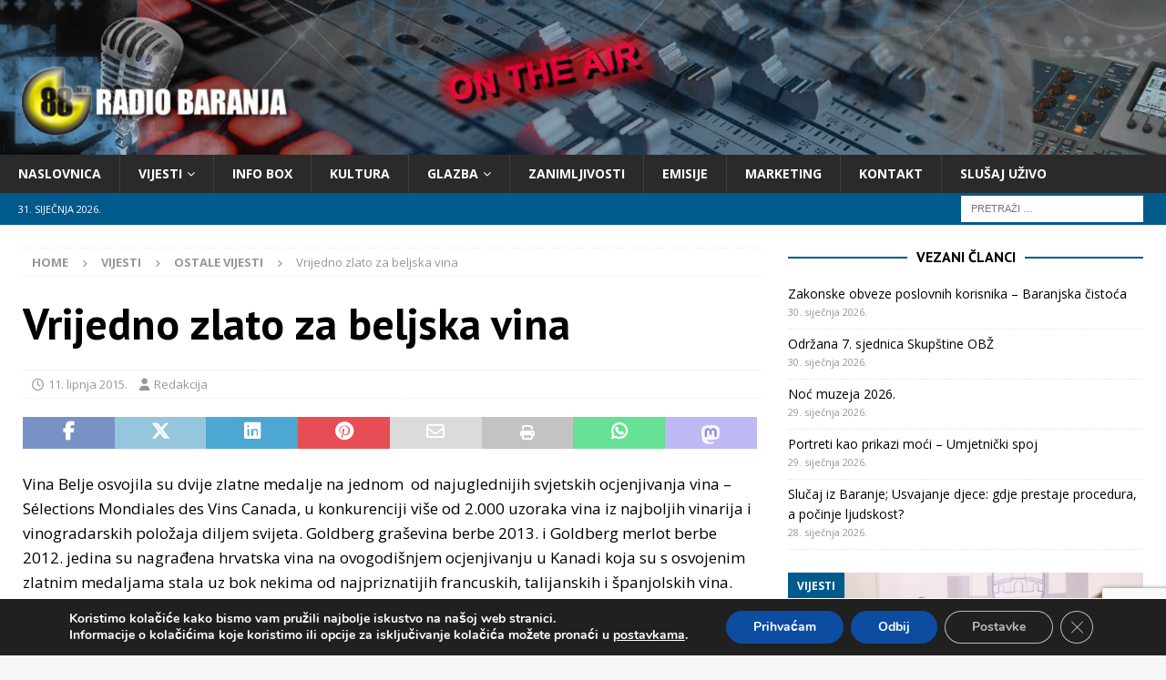

--- FILE ---
content_type: text/html; charset=utf-8
request_url: https://www.google.com/recaptcha/api2/anchor?ar=1&k=6LcTPFwaAAAAAFg__w6kOmgz-cRFQ7Dk9TeYDTcx&co=aHR0cHM6Ly93d3cucmFkaW8tYmFyYW5qYS5ocjo0NDM.&hl=en&v=N67nZn4AqZkNcbeMu4prBgzg&size=invisible&anchor-ms=20000&execute-ms=30000&cb=8399f1gkcvav
body_size: 48716
content:
<!DOCTYPE HTML><html dir="ltr" lang="en"><head><meta http-equiv="Content-Type" content="text/html; charset=UTF-8">
<meta http-equiv="X-UA-Compatible" content="IE=edge">
<title>reCAPTCHA</title>
<style type="text/css">
/* cyrillic-ext */
@font-face {
  font-family: 'Roboto';
  font-style: normal;
  font-weight: 400;
  font-stretch: 100%;
  src: url(//fonts.gstatic.com/s/roboto/v48/KFO7CnqEu92Fr1ME7kSn66aGLdTylUAMa3GUBHMdazTgWw.woff2) format('woff2');
  unicode-range: U+0460-052F, U+1C80-1C8A, U+20B4, U+2DE0-2DFF, U+A640-A69F, U+FE2E-FE2F;
}
/* cyrillic */
@font-face {
  font-family: 'Roboto';
  font-style: normal;
  font-weight: 400;
  font-stretch: 100%;
  src: url(//fonts.gstatic.com/s/roboto/v48/KFO7CnqEu92Fr1ME7kSn66aGLdTylUAMa3iUBHMdazTgWw.woff2) format('woff2');
  unicode-range: U+0301, U+0400-045F, U+0490-0491, U+04B0-04B1, U+2116;
}
/* greek-ext */
@font-face {
  font-family: 'Roboto';
  font-style: normal;
  font-weight: 400;
  font-stretch: 100%;
  src: url(//fonts.gstatic.com/s/roboto/v48/KFO7CnqEu92Fr1ME7kSn66aGLdTylUAMa3CUBHMdazTgWw.woff2) format('woff2');
  unicode-range: U+1F00-1FFF;
}
/* greek */
@font-face {
  font-family: 'Roboto';
  font-style: normal;
  font-weight: 400;
  font-stretch: 100%;
  src: url(//fonts.gstatic.com/s/roboto/v48/KFO7CnqEu92Fr1ME7kSn66aGLdTylUAMa3-UBHMdazTgWw.woff2) format('woff2');
  unicode-range: U+0370-0377, U+037A-037F, U+0384-038A, U+038C, U+038E-03A1, U+03A3-03FF;
}
/* math */
@font-face {
  font-family: 'Roboto';
  font-style: normal;
  font-weight: 400;
  font-stretch: 100%;
  src: url(//fonts.gstatic.com/s/roboto/v48/KFO7CnqEu92Fr1ME7kSn66aGLdTylUAMawCUBHMdazTgWw.woff2) format('woff2');
  unicode-range: U+0302-0303, U+0305, U+0307-0308, U+0310, U+0312, U+0315, U+031A, U+0326-0327, U+032C, U+032F-0330, U+0332-0333, U+0338, U+033A, U+0346, U+034D, U+0391-03A1, U+03A3-03A9, U+03B1-03C9, U+03D1, U+03D5-03D6, U+03F0-03F1, U+03F4-03F5, U+2016-2017, U+2034-2038, U+203C, U+2040, U+2043, U+2047, U+2050, U+2057, U+205F, U+2070-2071, U+2074-208E, U+2090-209C, U+20D0-20DC, U+20E1, U+20E5-20EF, U+2100-2112, U+2114-2115, U+2117-2121, U+2123-214F, U+2190, U+2192, U+2194-21AE, U+21B0-21E5, U+21F1-21F2, U+21F4-2211, U+2213-2214, U+2216-22FF, U+2308-230B, U+2310, U+2319, U+231C-2321, U+2336-237A, U+237C, U+2395, U+239B-23B7, U+23D0, U+23DC-23E1, U+2474-2475, U+25AF, U+25B3, U+25B7, U+25BD, U+25C1, U+25CA, U+25CC, U+25FB, U+266D-266F, U+27C0-27FF, U+2900-2AFF, U+2B0E-2B11, U+2B30-2B4C, U+2BFE, U+3030, U+FF5B, U+FF5D, U+1D400-1D7FF, U+1EE00-1EEFF;
}
/* symbols */
@font-face {
  font-family: 'Roboto';
  font-style: normal;
  font-weight: 400;
  font-stretch: 100%;
  src: url(//fonts.gstatic.com/s/roboto/v48/KFO7CnqEu92Fr1ME7kSn66aGLdTylUAMaxKUBHMdazTgWw.woff2) format('woff2');
  unicode-range: U+0001-000C, U+000E-001F, U+007F-009F, U+20DD-20E0, U+20E2-20E4, U+2150-218F, U+2190, U+2192, U+2194-2199, U+21AF, U+21E6-21F0, U+21F3, U+2218-2219, U+2299, U+22C4-22C6, U+2300-243F, U+2440-244A, U+2460-24FF, U+25A0-27BF, U+2800-28FF, U+2921-2922, U+2981, U+29BF, U+29EB, U+2B00-2BFF, U+4DC0-4DFF, U+FFF9-FFFB, U+10140-1018E, U+10190-1019C, U+101A0, U+101D0-101FD, U+102E0-102FB, U+10E60-10E7E, U+1D2C0-1D2D3, U+1D2E0-1D37F, U+1F000-1F0FF, U+1F100-1F1AD, U+1F1E6-1F1FF, U+1F30D-1F30F, U+1F315, U+1F31C, U+1F31E, U+1F320-1F32C, U+1F336, U+1F378, U+1F37D, U+1F382, U+1F393-1F39F, U+1F3A7-1F3A8, U+1F3AC-1F3AF, U+1F3C2, U+1F3C4-1F3C6, U+1F3CA-1F3CE, U+1F3D4-1F3E0, U+1F3ED, U+1F3F1-1F3F3, U+1F3F5-1F3F7, U+1F408, U+1F415, U+1F41F, U+1F426, U+1F43F, U+1F441-1F442, U+1F444, U+1F446-1F449, U+1F44C-1F44E, U+1F453, U+1F46A, U+1F47D, U+1F4A3, U+1F4B0, U+1F4B3, U+1F4B9, U+1F4BB, U+1F4BF, U+1F4C8-1F4CB, U+1F4D6, U+1F4DA, U+1F4DF, U+1F4E3-1F4E6, U+1F4EA-1F4ED, U+1F4F7, U+1F4F9-1F4FB, U+1F4FD-1F4FE, U+1F503, U+1F507-1F50B, U+1F50D, U+1F512-1F513, U+1F53E-1F54A, U+1F54F-1F5FA, U+1F610, U+1F650-1F67F, U+1F687, U+1F68D, U+1F691, U+1F694, U+1F698, U+1F6AD, U+1F6B2, U+1F6B9-1F6BA, U+1F6BC, U+1F6C6-1F6CF, U+1F6D3-1F6D7, U+1F6E0-1F6EA, U+1F6F0-1F6F3, U+1F6F7-1F6FC, U+1F700-1F7FF, U+1F800-1F80B, U+1F810-1F847, U+1F850-1F859, U+1F860-1F887, U+1F890-1F8AD, U+1F8B0-1F8BB, U+1F8C0-1F8C1, U+1F900-1F90B, U+1F93B, U+1F946, U+1F984, U+1F996, U+1F9E9, U+1FA00-1FA6F, U+1FA70-1FA7C, U+1FA80-1FA89, U+1FA8F-1FAC6, U+1FACE-1FADC, U+1FADF-1FAE9, U+1FAF0-1FAF8, U+1FB00-1FBFF;
}
/* vietnamese */
@font-face {
  font-family: 'Roboto';
  font-style: normal;
  font-weight: 400;
  font-stretch: 100%;
  src: url(//fonts.gstatic.com/s/roboto/v48/KFO7CnqEu92Fr1ME7kSn66aGLdTylUAMa3OUBHMdazTgWw.woff2) format('woff2');
  unicode-range: U+0102-0103, U+0110-0111, U+0128-0129, U+0168-0169, U+01A0-01A1, U+01AF-01B0, U+0300-0301, U+0303-0304, U+0308-0309, U+0323, U+0329, U+1EA0-1EF9, U+20AB;
}
/* latin-ext */
@font-face {
  font-family: 'Roboto';
  font-style: normal;
  font-weight: 400;
  font-stretch: 100%;
  src: url(//fonts.gstatic.com/s/roboto/v48/KFO7CnqEu92Fr1ME7kSn66aGLdTylUAMa3KUBHMdazTgWw.woff2) format('woff2');
  unicode-range: U+0100-02BA, U+02BD-02C5, U+02C7-02CC, U+02CE-02D7, U+02DD-02FF, U+0304, U+0308, U+0329, U+1D00-1DBF, U+1E00-1E9F, U+1EF2-1EFF, U+2020, U+20A0-20AB, U+20AD-20C0, U+2113, U+2C60-2C7F, U+A720-A7FF;
}
/* latin */
@font-face {
  font-family: 'Roboto';
  font-style: normal;
  font-weight: 400;
  font-stretch: 100%;
  src: url(//fonts.gstatic.com/s/roboto/v48/KFO7CnqEu92Fr1ME7kSn66aGLdTylUAMa3yUBHMdazQ.woff2) format('woff2');
  unicode-range: U+0000-00FF, U+0131, U+0152-0153, U+02BB-02BC, U+02C6, U+02DA, U+02DC, U+0304, U+0308, U+0329, U+2000-206F, U+20AC, U+2122, U+2191, U+2193, U+2212, U+2215, U+FEFF, U+FFFD;
}
/* cyrillic-ext */
@font-face {
  font-family: 'Roboto';
  font-style: normal;
  font-weight: 500;
  font-stretch: 100%;
  src: url(//fonts.gstatic.com/s/roboto/v48/KFO7CnqEu92Fr1ME7kSn66aGLdTylUAMa3GUBHMdazTgWw.woff2) format('woff2');
  unicode-range: U+0460-052F, U+1C80-1C8A, U+20B4, U+2DE0-2DFF, U+A640-A69F, U+FE2E-FE2F;
}
/* cyrillic */
@font-face {
  font-family: 'Roboto';
  font-style: normal;
  font-weight: 500;
  font-stretch: 100%;
  src: url(//fonts.gstatic.com/s/roboto/v48/KFO7CnqEu92Fr1ME7kSn66aGLdTylUAMa3iUBHMdazTgWw.woff2) format('woff2');
  unicode-range: U+0301, U+0400-045F, U+0490-0491, U+04B0-04B1, U+2116;
}
/* greek-ext */
@font-face {
  font-family: 'Roboto';
  font-style: normal;
  font-weight: 500;
  font-stretch: 100%;
  src: url(//fonts.gstatic.com/s/roboto/v48/KFO7CnqEu92Fr1ME7kSn66aGLdTylUAMa3CUBHMdazTgWw.woff2) format('woff2');
  unicode-range: U+1F00-1FFF;
}
/* greek */
@font-face {
  font-family: 'Roboto';
  font-style: normal;
  font-weight: 500;
  font-stretch: 100%;
  src: url(//fonts.gstatic.com/s/roboto/v48/KFO7CnqEu92Fr1ME7kSn66aGLdTylUAMa3-UBHMdazTgWw.woff2) format('woff2');
  unicode-range: U+0370-0377, U+037A-037F, U+0384-038A, U+038C, U+038E-03A1, U+03A3-03FF;
}
/* math */
@font-face {
  font-family: 'Roboto';
  font-style: normal;
  font-weight: 500;
  font-stretch: 100%;
  src: url(//fonts.gstatic.com/s/roboto/v48/KFO7CnqEu92Fr1ME7kSn66aGLdTylUAMawCUBHMdazTgWw.woff2) format('woff2');
  unicode-range: U+0302-0303, U+0305, U+0307-0308, U+0310, U+0312, U+0315, U+031A, U+0326-0327, U+032C, U+032F-0330, U+0332-0333, U+0338, U+033A, U+0346, U+034D, U+0391-03A1, U+03A3-03A9, U+03B1-03C9, U+03D1, U+03D5-03D6, U+03F0-03F1, U+03F4-03F5, U+2016-2017, U+2034-2038, U+203C, U+2040, U+2043, U+2047, U+2050, U+2057, U+205F, U+2070-2071, U+2074-208E, U+2090-209C, U+20D0-20DC, U+20E1, U+20E5-20EF, U+2100-2112, U+2114-2115, U+2117-2121, U+2123-214F, U+2190, U+2192, U+2194-21AE, U+21B0-21E5, U+21F1-21F2, U+21F4-2211, U+2213-2214, U+2216-22FF, U+2308-230B, U+2310, U+2319, U+231C-2321, U+2336-237A, U+237C, U+2395, U+239B-23B7, U+23D0, U+23DC-23E1, U+2474-2475, U+25AF, U+25B3, U+25B7, U+25BD, U+25C1, U+25CA, U+25CC, U+25FB, U+266D-266F, U+27C0-27FF, U+2900-2AFF, U+2B0E-2B11, U+2B30-2B4C, U+2BFE, U+3030, U+FF5B, U+FF5D, U+1D400-1D7FF, U+1EE00-1EEFF;
}
/* symbols */
@font-face {
  font-family: 'Roboto';
  font-style: normal;
  font-weight: 500;
  font-stretch: 100%;
  src: url(//fonts.gstatic.com/s/roboto/v48/KFO7CnqEu92Fr1ME7kSn66aGLdTylUAMaxKUBHMdazTgWw.woff2) format('woff2');
  unicode-range: U+0001-000C, U+000E-001F, U+007F-009F, U+20DD-20E0, U+20E2-20E4, U+2150-218F, U+2190, U+2192, U+2194-2199, U+21AF, U+21E6-21F0, U+21F3, U+2218-2219, U+2299, U+22C4-22C6, U+2300-243F, U+2440-244A, U+2460-24FF, U+25A0-27BF, U+2800-28FF, U+2921-2922, U+2981, U+29BF, U+29EB, U+2B00-2BFF, U+4DC0-4DFF, U+FFF9-FFFB, U+10140-1018E, U+10190-1019C, U+101A0, U+101D0-101FD, U+102E0-102FB, U+10E60-10E7E, U+1D2C0-1D2D3, U+1D2E0-1D37F, U+1F000-1F0FF, U+1F100-1F1AD, U+1F1E6-1F1FF, U+1F30D-1F30F, U+1F315, U+1F31C, U+1F31E, U+1F320-1F32C, U+1F336, U+1F378, U+1F37D, U+1F382, U+1F393-1F39F, U+1F3A7-1F3A8, U+1F3AC-1F3AF, U+1F3C2, U+1F3C4-1F3C6, U+1F3CA-1F3CE, U+1F3D4-1F3E0, U+1F3ED, U+1F3F1-1F3F3, U+1F3F5-1F3F7, U+1F408, U+1F415, U+1F41F, U+1F426, U+1F43F, U+1F441-1F442, U+1F444, U+1F446-1F449, U+1F44C-1F44E, U+1F453, U+1F46A, U+1F47D, U+1F4A3, U+1F4B0, U+1F4B3, U+1F4B9, U+1F4BB, U+1F4BF, U+1F4C8-1F4CB, U+1F4D6, U+1F4DA, U+1F4DF, U+1F4E3-1F4E6, U+1F4EA-1F4ED, U+1F4F7, U+1F4F9-1F4FB, U+1F4FD-1F4FE, U+1F503, U+1F507-1F50B, U+1F50D, U+1F512-1F513, U+1F53E-1F54A, U+1F54F-1F5FA, U+1F610, U+1F650-1F67F, U+1F687, U+1F68D, U+1F691, U+1F694, U+1F698, U+1F6AD, U+1F6B2, U+1F6B9-1F6BA, U+1F6BC, U+1F6C6-1F6CF, U+1F6D3-1F6D7, U+1F6E0-1F6EA, U+1F6F0-1F6F3, U+1F6F7-1F6FC, U+1F700-1F7FF, U+1F800-1F80B, U+1F810-1F847, U+1F850-1F859, U+1F860-1F887, U+1F890-1F8AD, U+1F8B0-1F8BB, U+1F8C0-1F8C1, U+1F900-1F90B, U+1F93B, U+1F946, U+1F984, U+1F996, U+1F9E9, U+1FA00-1FA6F, U+1FA70-1FA7C, U+1FA80-1FA89, U+1FA8F-1FAC6, U+1FACE-1FADC, U+1FADF-1FAE9, U+1FAF0-1FAF8, U+1FB00-1FBFF;
}
/* vietnamese */
@font-face {
  font-family: 'Roboto';
  font-style: normal;
  font-weight: 500;
  font-stretch: 100%;
  src: url(//fonts.gstatic.com/s/roboto/v48/KFO7CnqEu92Fr1ME7kSn66aGLdTylUAMa3OUBHMdazTgWw.woff2) format('woff2');
  unicode-range: U+0102-0103, U+0110-0111, U+0128-0129, U+0168-0169, U+01A0-01A1, U+01AF-01B0, U+0300-0301, U+0303-0304, U+0308-0309, U+0323, U+0329, U+1EA0-1EF9, U+20AB;
}
/* latin-ext */
@font-face {
  font-family: 'Roboto';
  font-style: normal;
  font-weight: 500;
  font-stretch: 100%;
  src: url(//fonts.gstatic.com/s/roboto/v48/KFO7CnqEu92Fr1ME7kSn66aGLdTylUAMa3KUBHMdazTgWw.woff2) format('woff2');
  unicode-range: U+0100-02BA, U+02BD-02C5, U+02C7-02CC, U+02CE-02D7, U+02DD-02FF, U+0304, U+0308, U+0329, U+1D00-1DBF, U+1E00-1E9F, U+1EF2-1EFF, U+2020, U+20A0-20AB, U+20AD-20C0, U+2113, U+2C60-2C7F, U+A720-A7FF;
}
/* latin */
@font-face {
  font-family: 'Roboto';
  font-style: normal;
  font-weight: 500;
  font-stretch: 100%;
  src: url(//fonts.gstatic.com/s/roboto/v48/KFO7CnqEu92Fr1ME7kSn66aGLdTylUAMa3yUBHMdazQ.woff2) format('woff2');
  unicode-range: U+0000-00FF, U+0131, U+0152-0153, U+02BB-02BC, U+02C6, U+02DA, U+02DC, U+0304, U+0308, U+0329, U+2000-206F, U+20AC, U+2122, U+2191, U+2193, U+2212, U+2215, U+FEFF, U+FFFD;
}
/* cyrillic-ext */
@font-face {
  font-family: 'Roboto';
  font-style: normal;
  font-weight: 900;
  font-stretch: 100%;
  src: url(//fonts.gstatic.com/s/roboto/v48/KFO7CnqEu92Fr1ME7kSn66aGLdTylUAMa3GUBHMdazTgWw.woff2) format('woff2');
  unicode-range: U+0460-052F, U+1C80-1C8A, U+20B4, U+2DE0-2DFF, U+A640-A69F, U+FE2E-FE2F;
}
/* cyrillic */
@font-face {
  font-family: 'Roboto';
  font-style: normal;
  font-weight: 900;
  font-stretch: 100%;
  src: url(//fonts.gstatic.com/s/roboto/v48/KFO7CnqEu92Fr1ME7kSn66aGLdTylUAMa3iUBHMdazTgWw.woff2) format('woff2');
  unicode-range: U+0301, U+0400-045F, U+0490-0491, U+04B0-04B1, U+2116;
}
/* greek-ext */
@font-face {
  font-family: 'Roboto';
  font-style: normal;
  font-weight: 900;
  font-stretch: 100%;
  src: url(//fonts.gstatic.com/s/roboto/v48/KFO7CnqEu92Fr1ME7kSn66aGLdTylUAMa3CUBHMdazTgWw.woff2) format('woff2');
  unicode-range: U+1F00-1FFF;
}
/* greek */
@font-face {
  font-family: 'Roboto';
  font-style: normal;
  font-weight: 900;
  font-stretch: 100%;
  src: url(//fonts.gstatic.com/s/roboto/v48/KFO7CnqEu92Fr1ME7kSn66aGLdTylUAMa3-UBHMdazTgWw.woff2) format('woff2');
  unicode-range: U+0370-0377, U+037A-037F, U+0384-038A, U+038C, U+038E-03A1, U+03A3-03FF;
}
/* math */
@font-face {
  font-family: 'Roboto';
  font-style: normal;
  font-weight: 900;
  font-stretch: 100%;
  src: url(//fonts.gstatic.com/s/roboto/v48/KFO7CnqEu92Fr1ME7kSn66aGLdTylUAMawCUBHMdazTgWw.woff2) format('woff2');
  unicode-range: U+0302-0303, U+0305, U+0307-0308, U+0310, U+0312, U+0315, U+031A, U+0326-0327, U+032C, U+032F-0330, U+0332-0333, U+0338, U+033A, U+0346, U+034D, U+0391-03A1, U+03A3-03A9, U+03B1-03C9, U+03D1, U+03D5-03D6, U+03F0-03F1, U+03F4-03F5, U+2016-2017, U+2034-2038, U+203C, U+2040, U+2043, U+2047, U+2050, U+2057, U+205F, U+2070-2071, U+2074-208E, U+2090-209C, U+20D0-20DC, U+20E1, U+20E5-20EF, U+2100-2112, U+2114-2115, U+2117-2121, U+2123-214F, U+2190, U+2192, U+2194-21AE, U+21B0-21E5, U+21F1-21F2, U+21F4-2211, U+2213-2214, U+2216-22FF, U+2308-230B, U+2310, U+2319, U+231C-2321, U+2336-237A, U+237C, U+2395, U+239B-23B7, U+23D0, U+23DC-23E1, U+2474-2475, U+25AF, U+25B3, U+25B7, U+25BD, U+25C1, U+25CA, U+25CC, U+25FB, U+266D-266F, U+27C0-27FF, U+2900-2AFF, U+2B0E-2B11, U+2B30-2B4C, U+2BFE, U+3030, U+FF5B, U+FF5D, U+1D400-1D7FF, U+1EE00-1EEFF;
}
/* symbols */
@font-face {
  font-family: 'Roboto';
  font-style: normal;
  font-weight: 900;
  font-stretch: 100%;
  src: url(//fonts.gstatic.com/s/roboto/v48/KFO7CnqEu92Fr1ME7kSn66aGLdTylUAMaxKUBHMdazTgWw.woff2) format('woff2');
  unicode-range: U+0001-000C, U+000E-001F, U+007F-009F, U+20DD-20E0, U+20E2-20E4, U+2150-218F, U+2190, U+2192, U+2194-2199, U+21AF, U+21E6-21F0, U+21F3, U+2218-2219, U+2299, U+22C4-22C6, U+2300-243F, U+2440-244A, U+2460-24FF, U+25A0-27BF, U+2800-28FF, U+2921-2922, U+2981, U+29BF, U+29EB, U+2B00-2BFF, U+4DC0-4DFF, U+FFF9-FFFB, U+10140-1018E, U+10190-1019C, U+101A0, U+101D0-101FD, U+102E0-102FB, U+10E60-10E7E, U+1D2C0-1D2D3, U+1D2E0-1D37F, U+1F000-1F0FF, U+1F100-1F1AD, U+1F1E6-1F1FF, U+1F30D-1F30F, U+1F315, U+1F31C, U+1F31E, U+1F320-1F32C, U+1F336, U+1F378, U+1F37D, U+1F382, U+1F393-1F39F, U+1F3A7-1F3A8, U+1F3AC-1F3AF, U+1F3C2, U+1F3C4-1F3C6, U+1F3CA-1F3CE, U+1F3D4-1F3E0, U+1F3ED, U+1F3F1-1F3F3, U+1F3F5-1F3F7, U+1F408, U+1F415, U+1F41F, U+1F426, U+1F43F, U+1F441-1F442, U+1F444, U+1F446-1F449, U+1F44C-1F44E, U+1F453, U+1F46A, U+1F47D, U+1F4A3, U+1F4B0, U+1F4B3, U+1F4B9, U+1F4BB, U+1F4BF, U+1F4C8-1F4CB, U+1F4D6, U+1F4DA, U+1F4DF, U+1F4E3-1F4E6, U+1F4EA-1F4ED, U+1F4F7, U+1F4F9-1F4FB, U+1F4FD-1F4FE, U+1F503, U+1F507-1F50B, U+1F50D, U+1F512-1F513, U+1F53E-1F54A, U+1F54F-1F5FA, U+1F610, U+1F650-1F67F, U+1F687, U+1F68D, U+1F691, U+1F694, U+1F698, U+1F6AD, U+1F6B2, U+1F6B9-1F6BA, U+1F6BC, U+1F6C6-1F6CF, U+1F6D3-1F6D7, U+1F6E0-1F6EA, U+1F6F0-1F6F3, U+1F6F7-1F6FC, U+1F700-1F7FF, U+1F800-1F80B, U+1F810-1F847, U+1F850-1F859, U+1F860-1F887, U+1F890-1F8AD, U+1F8B0-1F8BB, U+1F8C0-1F8C1, U+1F900-1F90B, U+1F93B, U+1F946, U+1F984, U+1F996, U+1F9E9, U+1FA00-1FA6F, U+1FA70-1FA7C, U+1FA80-1FA89, U+1FA8F-1FAC6, U+1FACE-1FADC, U+1FADF-1FAE9, U+1FAF0-1FAF8, U+1FB00-1FBFF;
}
/* vietnamese */
@font-face {
  font-family: 'Roboto';
  font-style: normal;
  font-weight: 900;
  font-stretch: 100%;
  src: url(//fonts.gstatic.com/s/roboto/v48/KFO7CnqEu92Fr1ME7kSn66aGLdTylUAMa3OUBHMdazTgWw.woff2) format('woff2');
  unicode-range: U+0102-0103, U+0110-0111, U+0128-0129, U+0168-0169, U+01A0-01A1, U+01AF-01B0, U+0300-0301, U+0303-0304, U+0308-0309, U+0323, U+0329, U+1EA0-1EF9, U+20AB;
}
/* latin-ext */
@font-face {
  font-family: 'Roboto';
  font-style: normal;
  font-weight: 900;
  font-stretch: 100%;
  src: url(//fonts.gstatic.com/s/roboto/v48/KFO7CnqEu92Fr1ME7kSn66aGLdTylUAMa3KUBHMdazTgWw.woff2) format('woff2');
  unicode-range: U+0100-02BA, U+02BD-02C5, U+02C7-02CC, U+02CE-02D7, U+02DD-02FF, U+0304, U+0308, U+0329, U+1D00-1DBF, U+1E00-1E9F, U+1EF2-1EFF, U+2020, U+20A0-20AB, U+20AD-20C0, U+2113, U+2C60-2C7F, U+A720-A7FF;
}
/* latin */
@font-face {
  font-family: 'Roboto';
  font-style: normal;
  font-weight: 900;
  font-stretch: 100%;
  src: url(//fonts.gstatic.com/s/roboto/v48/KFO7CnqEu92Fr1ME7kSn66aGLdTylUAMa3yUBHMdazQ.woff2) format('woff2');
  unicode-range: U+0000-00FF, U+0131, U+0152-0153, U+02BB-02BC, U+02C6, U+02DA, U+02DC, U+0304, U+0308, U+0329, U+2000-206F, U+20AC, U+2122, U+2191, U+2193, U+2212, U+2215, U+FEFF, U+FFFD;
}

</style>
<link rel="stylesheet" type="text/css" href="https://www.gstatic.com/recaptcha/releases/N67nZn4AqZkNcbeMu4prBgzg/styles__ltr.css">
<script nonce="xZMIRYYsfnH3ADJDzDgjfg" type="text/javascript">window['__recaptcha_api'] = 'https://www.google.com/recaptcha/api2/';</script>
<script type="text/javascript" src="https://www.gstatic.com/recaptcha/releases/N67nZn4AqZkNcbeMu4prBgzg/recaptcha__en.js" nonce="xZMIRYYsfnH3ADJDzDgjfg">
      
    </script></head>
<body><div id="rc-anchor-alert" class="rc-anchor-alert"></div>
<input type="hidden" id="recaptcha-token" value="[base64]">
<script type="text/javascript" nonce="xZMIRYYsfnH3ADJDzDgjfg">
      recaptcha.anchor.Main.init("[\x22ainput\x22,[\x22bgdata\x22,\x22\x22,\[base64]/[base64]/[base64]/[base64]/[base64]/UltsKytdPUU6KEU8MjA0OD9SW2wrK109RT4+NnwxOTI6KChFJjY0NTEyKT09NTUyOTYmJk0rMTxjLmxlbmd0aCYmKGMuY2hhckNvZGVBdChNKzEpJjY0NTEyKT09NTYzMjA/[base64]/[base64]/[base64]/[base64]/[base64]/[base64]/[base64]\x22,\[base64]\x22,\x22wq8iWcKIP3oJw4nDk0/[base64]/CuVYsZwdSQMKhwqvCtSlbeEQfwozCu8KQXcOowpDDvXHDqnzCtMOEwocAWTtjw4c4GsKfIcOCw57DjVgqccKXwqdXYcOAwq/Dvh/[base64]/DqnF/w6zCkg/DvBzDiMOqwpMyf2DCj8KqYjVzwrQ3wqoKw63ClcK/[base64]/Cp23Ci1XDnMOUIcKRw7LDoB3DqsKASCPDlwR+w4UTWcKswovDpcOZA8OnwqHCuMK3PVHCnmnCnynCpHvDii0ww5AJV8OgSMKfw5o+ccKUwonCucKuw48/EVzDn8OjBkJNOcOJa8OEVjvCiU3CosOJw746HV7CkAdKwpYULcO9aE9JwqvCscODEcKDwqTCmThzF8KmUWcFe8KUXCDDjsK8Q2rDmsKBwqtdZsKgw4TDpcO5HXkXbTHDrUk7QsK1cDrChsOXwqPChsO1PsK0w4lKfsKLXsK8UjQ/LgXDnzdpw6IqwrbDp8O6I8O0RcOodSdcaR7Clg4gwoDCi0HDjSl7Q00Nw5hRScK9w5BFfiDClsOoXMKIe8O1BMOcb1F+TjvDoETDvcOOVcKffsKww7jCpTjCjsKheAYuE0bDnMKrVjMMBXQFI8K8w6/Dqz3CiiTDvxI6wqEzwrjDnTDCshtoU8OWw47Dl2vDsMKAAzbCkBVWw67Dj8Oawr1Rwo0AbcOJwrHDvMOaCER7SR3CnhMnw44Dwr9TTsKNw7HDgsO+w4Yrw7oDdCA1Z2PCh8KmJAXDj8ONd8Kkfw/DkMKPw4LDucO/NMOMwo4AbwQ1woPDnsOudH/ChMO8w7zCo8O8woIkB8K6blV7KkVCOsO2QsKhQcOsdBPChz/Cv8Oqw4lXR2PDiMOfwo7Dsw5AYcO1wo9mwr1gw5snwpXCqWUWQTPDu0vDrcKZEMK4wr1TwqLDnsOYwrnDvcOxCFZESkHDuQQpw4nDhC84A8OQM8KUw4bDqsOVwpLDn8KxwpcOcMO3wqXCp8ODcsKXw7oqTsOsw47Cm8OGTcKLPA/[base64]/DkHx1w4zCiAZIBsK4STPDosOPwqQEwqt3wrklw4nCmMKvwp7DiWXCtnVOw51cZ8ODYErDs8OPIMOENSTDuh4kw4vCmUrCl8Odw4/[base64]/DiMKCwosaZMKzI8Knw7/[base64]/OMKFEUIMwrfDrjvCmBnDmwTCt1vCvMK9LsKReXE6Jm5MLcOcwpRqw6Rfd8KbwofDnWoYJzU+w73ClgQueyjDoB81wrDChTQFCMKdM8Kwwp/Dpmxgwq0Jw6XCoMKHwqnCpWI3woJow5BjwoXDgwcFw58UByMlwpcyFsOBw7nDpUQzwr8/KMO4wqrCjcOqwoHCmUx6aFY5FBvCr8KMZDPDliw5Z8OwL8KZwpAUw6bCicO8CG8/[base64]/CqwDCpELDjXoYCDrCrCjDkcKlLMOaw7NjSzYzw7U6JXTCqyBmIy4POzxdBQYNwrZIw5Jxw54vL8KDIsOjW0XCig50FQTCnsOwwq3DucKVwrZdesOTRh/[base64]/Cmhl7w6ZXHsKtwpYKwr8aFkPCvsKvw5cpwpjDvgXCuHZ+Nk/DqMOACzwzwosCwoJocxDDhQrCoMKxw4Qhw6vDr1E7w7cGwp9eJFfCicKewpIswoIPw452wo1Bw5xMwp42Rj0zwqTCpyPDrcOewoPDoHJ5BsOyw7TDg8KwMXFLCBjDkMOAQQ/DhcKoZMO0wqLCtixJBsK7wpooAMO9w5FmT8KWEsKYXXVowrTDj8OiwrDCtlMpwoFiwrHCiWfDk8KBekBlw6R5w5hgBx/DusOFdGfDjxMlwp5Qw5obTMO4ZncVwo7CgcK/M8Kpw6Ufw5BfXRwvXjLDiXUrKMOoSHHDtsKNe8K7dQ0OIcOoFMOGwoPDqD7DgMOMwpYuw5J9Dm9zw4/CtAYbQ8OXwrMKw4jCrcKFCVcfwpzDvC5Jwr/DpgRWDmjDp2HDscKzewF5wrfDmcK0w7Z1wqbCqk/Dm2LDvibCo2dtOlXCusKyw5cIC8KTTlllwqxLwqw4wrrDpFI6DMO5wpbDscKswqfCu8KgZ8K/b8OiGsO6aMKAPcK3w4vCh8OBYcKHe09Ew4jCisKdIsOwGsOnYSzDjBLCvsOowo/CkcOjJHJ2w6zDtcO6wqB4w4/CgcOBwovDisKSeFLDixbCsW3DpgDCpsKtL2XDo3QGAMOrw4QMNcKdRcOiw54ww6fDo2bDvgUSw4HCh8O+w6sHQ8KVOzlBD8KROmLCkWHDhsOUbwk4UsK7XAEewqtgYk/DvQwYPH/[base64]/Cn8OswoLDtMKOVnjCj8KqYgIvFlklw5HCq8KFZcKtEGjCj8OoFy9pWRwrw4w7XMKMwpbCsMONwqVYAsONAHNLwqTCvyoEVsKpwqzDnVF5dW1kw7HDucKDGMKwwqTDpAJnGMKwfH7DlW/Cq0YGw4kqNMO3QcOtw6DCvz7CnXIXD8Kow7RkYMOaw4PDncKUwqxNMHgRwqTDt8ORbCxNTjPCpRMAS8OoUMKHKk1/wrnDpi3DiMKOS8OHYsKnNcOvQsK4OcOJwp4MwotcIAbDrTQYN2zCnCrDiDcjwrchERZlcQEkFBnCg8KQZMOLDMK6w6PDvRnCiQ3DnsOowoXDj1Jgw67CjcK4w5JbJ8KRbsK/wrvCuGzDsA/DgTknV8KbYnPDjw01P8Kfw7cQw5pcYsK4TmMkwoXChWs2RF0Dw7XDsMK1HQvCicOXwrrDtcODw6gcAnpgwpPCpcK0w4BfO8OQw7/Dp8KCdMK6w7LCuMKzwoDCslNtCMKXwrBkw5V3EcKOwoHCvMKoPyvCmMOOS3nCgcKwXQnChcK8wrLCiF3DkiDChcOvwq1Fw4nCncOZNUnDnzHCvV7CnMO5woXDsRTDtkoYw61nEcKhTMOUw57DlwPDtRDDmzDCiSldBgEDwpYWwp/CgwQwRcOJGcOiw5NBUwYWwrw5V2HDow3CpMOZw7jDocKSwqsWwqFSw45dUsOiwrIPwoTDtcKCw7orw7rCpMK/dsO0dcOFIsOBMXMLwpwYw51bNsOGwqMCGBrCksO/EMOLRxfCv8O9wo/Drn7DrsKtw4Ybw4kfwr52woXCmAUTfcK+bUUhJcK2w5QpPUdcwoPCnTDCiCZtw5nDlFLDqG/CuUt4w40awr/DsUkPJmzDvnLCg8K7w59Mw7p3O8Kew4zDhGHDicKOwqQGw7jCkMOuw5TCln3DqMK7w59HFsKxQ3DCpcOBw7QkZGNcwpseVcOOw5rCrV3DqsOOwoLCoRjCvMOydlPDqU3CizHCrgxBPsKOV8KzXsOXSsKVw4c3f8KIEBJTwowDYMKww7TDmkoEF0UicUkZw6/Cr8K/w6dtVMK2BEwNWTYjd8KzHAh5cwweKSgOw5cAU8OMwrQ3wq/Cs8KOwrlGfH1NJMKOwptgwo7DkcK1WMO8ZcOlwo/[base64]/Do8KDwqnCnHlGQcOFOMK+HiXDrMOgFCzCn8OrUFrCj8K8YUnDsMKAYSvCsAnCnSbCiRPDj1XDjiUzwpjCmcOhR8Kdw54gwpcnwoXCisK3O0NpLjYBwrXDsMKlw4YqwoTCm37CmFsFNEbDgMKzRR/[base64]/PMKjBWwowqJncsODfRBXw4rCvsKZYUrCtMOUAjxoFcKsa8O1aX/DsEBLw41VDy/DgT4jSmLCgsKST8O5w6TDlggmw5MlwoIwwoHDiGA1wpzDsMK4w5tjwqbCsMKuw7U9C8ObwoLDlWIpOcK/b8OjDS5Mw7piZmLDkMKoT8OMw40FeMOQUEfDlRPCm8Kawp/DgsK2wpsuf8Kfb8KYw5XDrcKlw7Nlw7jDoRXCq8KpwpgtU3l0PRFXwqjCq8KYNsKeWsKhGATCoyTCtMKiw74Nw4UeMsKvZjc9wrrCkcKjfysZf2fDlsKeNFLChEV1XsKjB8KtbFgBwoTDrMKcwpXDhiRfB8OQw7LDncKhw4sxwo9yw6VNw6LDi8O0UMK/[base64]/DlsKzw4jCrWTDucOxwo3ChMOsbTMow4PCvMK/[base64]/[base64]/wrsSwqbDnsO/w6nChMOXw68nHcOwwp1WNMOHw4XCqUDClsO6w6zCgS9uw4LDnlXDswDCq8OqUx/DoFNGw7zCpggdw4DDosOww7XDmS/DuMOzw4hBwqrDoHLCvMK3AyU7w5bDim7CvsKwJMKOOsOyaBTDqAxrZcOJbcOJO03Ct8OEw6F2WF3DsVx2ZsKXw7bDt8KaHsO9ZsO/D8Otw47Cjx7CozfDrcKtXsKfwqBAw5nDpyhuVXTDgU/Dow1NRQh4wobDpQHCusKgL2LDgMKTYcKCD8K9YWPCkMKSwrvDs8KNCjLClz/Dn24aw7PChsKDw5rDhMKewqN3YwnCvMK+w6h8B8OCw73DoTDDpcO6wrTDvE1sZ8OSwowxKcKOwo/[base64]/DokbCmArCp8K6YHZow7vDh8KTfGDCgsKgeMKQw6E0d8Oaw4sPakdzVyMKwqzCucOLf8O6w4rDqcOCIsOcw6hrdsOpBU3CuD/DiWjCg8KgwrfCuhEXwqUdSsKvF8KPS8KQRcOiAD3DkcO9w5UYNDfCsCJYw7bDkxlXw6ltXlV2w7Ejw7dOw5HCjsKib8O3TygkwqkjHsKpw53Cq8OhZTvCrH88wqUmw53Cp8OSFn3DjsOlLlfDrsKzwrfCi8Ojw7/CkMKQU8OOLnnDusK7NMKXwqkQfRnDkcOOwpUrSMK5wovDtT4WSMOOe8KkwpnCjsKUDGXCh8KkG8Ogw4XDiwzCgjfDjcOeHyoLwrzDqsO/fDwZw6NbwqoBMsO6wrNEEMKOwpjDoRvDlwAzM8Kvw43Cjhlmw4/CoQVlw6FHw4Q2w7U/Bn7Dkj3CtV7DgsKNQ8OUH8Otw6PCksOywp0awrjDh8KAO8Ovw4Nnw7VaQyU2fgoYwrrCg8KGGyLDscKfUcKDCsKMWSvCuMOhw4HDml1vbDPDpMOJWcO8woB7WWvDkhlDwrXDimvCp2/DtcKJScOCYQHDgxvCtk7DqcOnw6/DssOrwr7DrXosw5PDg8OGfcOAw6IKbsKZLsOowr4bE8OOwoU/[base64]/CkMKVHCvCjXbCicOYNsK/ZVTCmMODwpbCsMOweX/DqW8WwrR1w6fCm0ROwrAWWB3Dt8KGHcOIwqbCpDgLwognI2vCriTDpwZeFsKjJhrDj2TDklHDv8O8LsKMK27Dr8OmPyAGWMKBX07CisKmYMOoT8KwwqlFNg3DksKbUcOnOcOawoDDvMKkwqPDsl7CuV0UPcOwQTnDuMK/wp4zwo7CrMK8woLCuQsiwpg6wr3CjmrDuz5ZOwVYC8O2w6XDkMOFK8KkSMOVE8O7QixQXzF1L8K7wr13bBzDtMK+worCk1cHw4XCh3lJLMKiaQrDvcKYw43DssOAWxpvM8KJdT/CkSAsw47CvcKjL8Ocw7DDox7CtjjCvnDDji7CvcOmw4XDl8KLw64PwpzDrmHDiMKyIC99w5MwwoHCuMOEwoLCn8OAwqVOwpzCtMKDBU/CsUvDjVI8O8OrR8KeNUViPSTDvnMbw7cUwoLDrRkmwq8rw4tOWQjCq8KRw53DgcOjTsOjF8KOcFvDqGbCqEfCvMKhLX3CgcK+Mj9DwrXCn2nCs8KNwrPDmC7CriolwosBYMKZTGkQw54cIiXChMO/w5hjw5ERby/DtENfwpIowrrDl2rDpcKuw6ldMULDjDnCo8K5P8KXw6Uow7waIsO1w57Cvk/DqT7CscOKIMOiZW/DhQEVfcOZJR4Nw5/CgsO+WD3DisKQw4BYGAvDssO3w5DDo8Olw4hwMEnCjAnCuMO2JHt+SMOEDcKRwpfCjcK+BQgowqU6wpHCtcOnSMOpVMKBwrZ9TV7DiT8MU8KfwpZkw4LDscOxVcKBwqjDthF4UXvDp8KMw7jCqGPDmMOaesOKC8KHX2bCt8Oxw53DiMKVw4LDvcK/CzHDqHVIwoIpZsKVfMOnDi/DnCRiUUwRwr7CuXQAczB7fcKiIcKcwqIjwpBEPcKOJjjCjHTDosOEEmjDvkE6AcOBw4PCvm3DlsKvw71Aax3CjcOPwqXDlEYkw5bDs0fCmsOAw6vCrCrDtAjDksKiw7spGsOAMMK3w6ZtZWbCnFUCe8O0wq4Lwr/ClHPDlWvDscKPw4fDlETCjMKTw4PDssKHaHZQVMOZwrbCt8O2YDHDhTPCm8KRWnbCm8K/VsOowpPDqX7Cl8OWw57CoABQw50dw7fCoMKiwq7Dr01/[base64]/PA/[base64]/[base64]/wrpZw5wcY8K7dHpnwrdLLcO7w5AWIMKIwpTDtcOGwqw6w4HCk8OnSsKUw4jDlcKdPsOSYMK7w7Yzw4jDrBFFTFTCoFYnQBnDmMK1wpDDmcOewqzCpMKewqHCoU1Iw4HDqcKxw6XDmD1FA8OiWAdVbiPDqm/DhhjClcOuXsOrQkZNNMOSw5ZJbsKNKMOgwqMTFcKwwrnDq8K4wr95bFgZUV8Iwq7DijAkHMKjfUnClcO/[base64]/Dl8KpwrEAD17DiMORwoUYYCB5w6Qsw4tdKcKzYzbCk8O5wq/ClgsPOMOKwosEwrYCdsK3DMOFwr5mS0ghMMKEw4bCqAbCiiwTwq1YwojCoMKlw7Z/[base64]/K8OcXBd6wr0Xw5XDvzHCgW9sNHXCv0nDtT9jw4QUwo/CpVM4w5TCmMKNwo0jUF7Dgi/[base64]/CusOXwrV2wolJwqk5woTCuDPDs8O1ewfDn2wsEQ3DksO5w5HCocKWTndHw5vCvMKswpc9w5czw55JCWfDv0XDk8KrwrjDkcKFw4Atw7LDgnPCihRZw5XCp8KWE2NJw586w5bCtD0ALcOqDsOUCMOIE8O3wpnDtCPDssKyw4XDm20+D8O/[base64]/CkMOxwpjCpMO2w6vDp8Opw79OXHprYEvCjMKoIl0vwosFw4oPwrfDgiLDosOIf1/CkQvDng7CmH5CLAnDtgkVWC0HwpE1w6tlYCLDoMO2wqrDlcOoD0xTw49BZ8Khw5sWwp9zXcK8w5DCqRIiw6F0wq/DvQh+w55swoPDoD7DjXXCicOvw7rDmsK7CsOqw7nDqSp5wq8ywpI6wqNjX8KGw6pgIRN0IxnDp1/[base64]/w5VCLsKPwpPDm8KDEcKaw6g4PMKvw4hCaRLCsinDrcOjM8O/aMO4w6/DjUEaAcOpa8OYw754w5pUwrZEw4Fbc8O3UlTDgW9fw49HFHdTV3fCisKfw4ULd8KZwr3DlcOSw5oGQDdUacOSw4ZVw7djDTwFaUbCkcKrGlTDjsK5w4EdF2vDlcKpw7XDv3bDjTTClMKNHzTDhDs6DEnDosOLwo/CpMK/RcOkTFlaw6R7w7rCksObwrDDjAcfJk9kAk5uw5tEw5Eow4onB8KMwphnwpAQwrLCoMOcEsKeCBBxYzPCjcOqw5EQH8KLwq0gXMKWwrJOBsOrLcOccMOVE8K9wqbDiRHDpMKTaVZwe8Ovw6N9wrrCqWt3QsK7wpI/[base64]/DqndgwrnCqcKawoRow7l7wpTDsmdNGMOJwrscwqQDwpkyR3HCr2jDtHpzw5/[base64]/Dl8O0wo5uMsOCLMKRCsKaw5Fgw71Cw4ZXw6g4woUww58/W2RGFMKKw75Lw5/[base64]/wq1CGMKXLMOdQDnDtj1/VT0bXsKvIMOgw7IIMW3DrhLCl1fCr8OkwqbCij0HwoTDl07CuwXCksKwEMOhUMKXwrfDosKudMKBw5vCm8KELcKBw7VWwrYoXcKtN8KBBsObw40tXELClMO2w6/[base64]/ScK+WUZ5w5jCqQDCt8Kpw78JworCncKjwpLClMK4w419wo/CjGEPw5/DnMKDwrPCjcO4wrvCqCArwrgqw4HDhcOFwovDt2DCv8OGwrFuTCRZMlzDtDVnbBPCsjvDmw1jX8KNwq/CrE7DnwJcEMKMwoNGBsK6QSHCiMObw7hDK8OLeQbDq8OBw7rDicOCwpbDjAfCigNFQSEiwqXDrMO4F8K5VWJlKcOcw5p2w7PCsMOxwpLCt8KDwq3DrsKHUAPCgFlewo5Lw57DgsKnYxrCkQZMwqgiw5vDkcOfw4/[base64]/DpXvDpHbDnB/[base64]/CnVrDvsOHIDPDnyrCp8O8w65hw5TDi8K3I2rDuxYxHiHCtsOFwpPDj8KJwr9dbcOMXcK/wrl/OBY6WsOJwrw4woVKLVdnAg4wIMOgw49EbVJWV3bChcOhI8O5woPDsULDu8K5dzrCtwnCq3JCaMOZw6EJw7/CpsKZwoQrwr5fw7dvT2c6clQPLVHCkcK5c8ONUgYQNMOQwqUXQMO1wopCaMKRKyRSwq1FVsO3wqvCtcKsREpJw4l9w63CpEjCmsKmwpw9JzbCtcOgw6fCpzQ3PsKpwo7DgWjDicKrw78fw6RLElfCoMKGw7LDrl/[base64]/DssKWw64aFjPCqRAfwrlXwr5kGcK3wpvCnDM4A8Otwpgyw7rDvRzCksOWNcK8B8OKKVPDpwDDucO+w6zCihsvccKIw6bCosOQKV/CvcOPwpAFw5jDuMOnFcOMw6bCo8KcwrXCu8O9w6/CtsOITMOzw7HDpDB1MlPCsMKUw7nDscObJT41FMKbVR9hwpk/wrnCi8OSwqDDsHfCj3FQw7hPNcOJI8OyeMKVw5Ngw6jDo0Q3w6ZFwr/Cg8Kww79Gw7VGwqnDhsKESjAFwoJtMsOqQsOaUsOgaHDDuQ4FcMOfwozClcOCwr0Fw4gjw6Nvw5Bhw6YBewnDoDt1dDvCqsKmw4cOK8ONwqFVw6DDlgPDpg1lw5DDq8O7wqkPwpQQIMO3woUaKkxLb8KEVgvCrT3Cn8OuwoY/[base64]/w4LDi8KTw6PCusOGJ8KwXSJfw4XCqsKnw7R+wobDm0fCl8OpwrXCqVHCmzbDpEsmw5HDrVB4w7/CgA3Dl0ZJwrDCvkfDqMOMSE/CjsKkwrFjTsOtGTo0HMKGw4tMw5DDv8Kfw63CozU5X8OUw5fDn8KXwox3wpBxVMKpUVXDoGDDsMOXwpTCosKQwpBEwrbDjnPCugPDl8K+woN8bj8bbFvCtGDCpC/ChMKPwrnDvsOgLcOhaMORwrcIJMKVwo4Yw6Z7woQew6JlI8Khw4/[base64]/CrcK7F8Kxw7EIw7cKQcOZRU7Cq8O4wohDw4rCr8KRw7fDhsOzJQXDmcKPEhTCo1jChEjChMO+w5AsZMOKVE1pECRGEU41w7rCnyEZw6zDum/DssOSwpsAw7rCkHIdDRfDvXkXPGHDojQbw7oEBTPChMKDwo/Csm90w7JDwqPDgcKMwqPDtHTClsKTw7kYwp7CmMK+O8KhAEsFw4cyG8OjXsKUTgNPcMK6worCjhbDgQtlw5RVJcKgw63DnMOHw7FDXcOhw67Cu1/[base64]/DvcOVO8OiFsOCKGzDg0Asw7zCi8OCTGLCu2TCnRkfw7XCgTcmKsO6OcOewrnCi0MdwrbDlk/DiWbCpUXDnVLCuRLDncKQw4o4Y8KqIXHDqhfDosODYcOUD0zDrWfDvSbDrQnDncO4HRg2w6tlw4nCu8KCw7XDqmHDucKlw6jCjcKjIyfCpyrDmMOjO8KyQMOMX8KLYcKMw6vDrsKFw5NCXGbCsSTChMKdTMKTw7nCucOfBgs/QMK/[base64]/IRdBw4k3wqzCtMKuwrnCpsOSIUfDomrDgcONw5wpwogRwq5Cw51dw44hwrPCt8OTRsKOYcOEXmYAwpzDh8OAw7PCqMO1wpNww63ClsOgUxcDGMK/[base64]/DjsK0Y2rDrcKXKcO+wq52wonDgsKbbUXDvHBdasKGwqXChQHCukV8anrDpcO/Rn/CnFvCisOsLwwyDHvCoRzCkcKjTBfDrF/[base64]/w4caEnEkBMKAC8ONwo/DkcKicwnCqW1yJSXDlxfCtnHCr8KFeMKkZ2zDtTtuYMK2wpbDgcK5w5w4R1p8wo45eTvCtE1pwpd5w7RwwrvCuSLDrcO5wrjDuF/DiXRCwrnDqMK7SsOuDlXDvMKEw7xlwprCpmpQXMKNHsOuwpocw74uwrIwAsKeRToRw7zDh8KRw4LCq2LDtcKTwrkiw6ccclIFwrwdcGpbXsKpwp/DnxrCm8O2BsOXwq95wrfDlzlKwqrCl8K/[base64]/[base64]/w7MJPy3DuGlbw4zDkcOLUsODw7TDtjbCo2cfw5s2wplxZcOGwonChMOmVDVhLyfDgioOwpLDvMKjw4hbannDuxQiw4dTQsOhwoPDhE4ew7h4fsONwpInwqMkUX1qwokPKwYjDT/CqMO2w4Qrw7vCvVxuJMKjOsKcw6JoXTvCkwBfw6InX8K0woNPMWnDsMOzwqdwZUA9wpvCnHYHVEwfwr45WMKNf8KPPGxCG8K9GRrCn2jCm2N3ByR0CMOpw6TCkhRxw4gnLHEGwpspbEfCqijCs8OuagJpeMKfXsOjwo8Fw7XCscKEUDN/w6jDnQsuwpAAJ8O+TxMmSA8fX8KIw6vDpcOiwojCusOmw4cfwrhbSRfDmMK5dkXCvRttwoZrUcKtwrbCn8KFw7/[base64]/ccOMAcO7w7chZRTCr0ZSFW9xwpzCq8KJwq9wQsKVcSsCcl0jacOLDwAMH8Krc8OqSVEkbcKNw5LCmsOuwo7CtcKbSy3Cs8KtwqTChm0VwrBKwpbClDrDiXvDjcKyw4rCoUMaU2oPwrV/[base64]/Qig3acOFw6TDhcOBw6rCj8OTBnPClkvDv8Oxa8KCw4B5wp7CnMOGw55Rw69PJh4Jw6zCocO9A8OSw4tjwo3DkCTCgwTDpcOuw5HDqcKDfcK6woRpwq3DqsOzw5NewoPDnXXCvxLCsEgKwoTCuWjDthZSUsKhasO+w4dNw7/Ds8OCbcKUJXFzUMOhw4TDusOHw7XDucKTw77Cr8OrHcKoezHDimzDocO0wq7Cm8OKw5DClsKrU8Olw48Hd3wrAQTDs8O1GcO/wrB+w5YLw7jCmMK2w4sSwozDq8KwesOnw6ZWw4Q+JcO+dDjCi0DCmXNjw6nCo8K1PH3CiU09bXbCvcK2bMObwot4w6vDocO/[base64]/Cpz5ka8Obw4J0JMK9YhgUw50kZsK5w7ocwr1wE31MasOVwrdpVmvDmMKeKsKtw4kjOcOjwqVKWlzDj1fCmQnCrVfDu2wdw7VreMKKwoAqw6h2cE3CjMKIAcKOw4LCjELDmlshw7fDulPCo1vDoMOmwrXCnw4/IEDDr8OnwpVGwrlECsKCO0LCl8K5worDg0AVHHzDs8Oew5xLC2TCpcOswodnw5bDq8KNeXZWGMKYw71xw6/[base64]/[base64]/QHDCnQJLwq5xw77Cp8KtKEBbwrgcw4jChEbDpk/DvDjDisOOcSLCo1YeOnUpw4lCw77CqMOucjZ9w5gkRwgiQnlPHCbDisKJw6zDvA/Cs1tqLCFbwo3Dj1LDrg7CpMKRBh3DkMKtZBfCgsKGLXcvHDR4KF9OGEbDkh1XwolBwo8RS8OjBsKZwoXDsRRXHsObQ23CrsKkwpDCq8ODwoLDg8O/w77DtB/DqMKoNsKYw7R8w4XChWvDr1/[base64]/[base64]/CpW3DjBwowrLCh1sVXT7CssO+TzQjw6x0SATCocO3wqTDon/DiMKhwqdywqvDjMOLT8KswrwXwpDDrsOGE8OoPMKvw57DrkDCisOZIMKyw7xDwrMvRMKWwoAwwoQUwr3Drx7DpzHDu11hOcKpSMOYcsK3wqgORDYTJsKtTnDCtzl7PcKhwqJmOx82w67DqWzDqsK1eMO3wprCtEzDncORwq7CtWwTw4HCn2HDr8O/[base64]/DsQzDsxkgwpUIw7dqw6rCr1duwp0Lw7dzw5LCuMKmwqlePSh8YX0ABSbCp0fCvsOGw7M7w5RSO8O3wpZhXh9Yw4RZw4HDn8KvwrpNI3/[base64]/[base64]/[base64]/[base64]/Cs3pXIsOSwosnw4ZQwqBewrDCvsOnw6t4SnEKG8K8w65IdsKiVcOeFz7DlhQBw5/CtV7DhcK5ejHDucOPwqzCg3Ybwp7CqsKzUMOQwqPDlQogDxTCosKpw6PCusKSFgJZezZvd8KPwpTCjMKlw4TCsX/DkA/DhsK3w6nDuA9pZ8O2S8O4dV1/ZsO+wroSwp4JUFnDoMOcRR4Qd8KzwrrDhEVRw41qV0wxXBPDr27DkMO4w47Dh8OTQwHDgMKrwpHDgsKoaXRPN0HDqMOud2/Cv1ogwopdwqhxEmvDnsOiwoRIXUNqAsKAw7RKU8KAw64oG1BXOz/Ds1MiccOBwotPw5HCknHCu8KAwpdnZMKOWVRPdGg4wq3DjcO7eMKKwpLDsQdxFmbCp2VdwopQw7HDlnlMU0swwqvDsHgXbXsTN8ORJcKhw79qw4bDtxbDnlkWw6rDpQN0wpbCuCtHKsOTwp0Bw4jDk8Oqwp/CqsKuJsKpw7nDnUZcw71ow79KOMKtDMOGwpBmRsOiwpQZwqsmWsOmw5MnFRvDl8OewrcKw7s/[base64]/CiMOKw54twql7wp3CrUrCjMOZwrbCvQHCssOCwqkTccKrF2nCqsOgD8KzT8KvwqvCumzCm8K8d8OKAkcqw53DksKWw4gHWsKew4TDpj3DlcKJJsOZw5puw6vCnMOcwr7CgjU3w6Idw7vDssOPK8Kuw43CgcKhf8OfLQRGw51Ywo5/[base64]/Cj1DDrMKiPMKfDVLDjcKwV8KRwoHCphrCkcOSa8KYFGPCuxzDrsO1JgPCgSPCucK5W8KxD3dxe1RnO3HCksKrw7g3wqdSBgl5w5vCjsKXwozDh8K0w4DCgAVzPMODEVnDkBtmw4/Cg8OyacODwqPDgj/DgcKJwqFBHsKkw7bCtsOMTx0/Z8Kiw7DCukUmYmdrw43DlcKDw40MTDzCsMKuw5TDrcK4wrbCtD4Iw6k7w5XDnhLDgcK/SVlwCWMxw7RCWMKRw5trf3PDpsKkwobDnmAAHMKiBcKww547w55FLMK9MBHDvwAQfcOOw7sawrE3RzlIwqENY3nCrSjCncKyw7tXDsKJcUDDg8OGw5PCoFXCjcKuwoXCvMOfdMOXG2XCksO8w5DCphEnZ0XDsTPDnznDhsOlRktGAsKyGsOta0AYMmx3w5pYPC/CoGpyJVhDJMOzAyTCiMOZwq7DgSlGL8OSUXvChzHDtsKKDmlywo9tDF/Cu0wyw6jDignDjcKNeXvCq8Obw50dEMOrWcOZYnTCqx0lwqzDvzTCocKSw6LDiMKmGkdMwp9Jw5UDKsKSFsKiwoXCvUBmw73DsDpyw5DDhUzCi1E/w5Qla8OIR8KSw6Y9ajXCjDIVDMKqHEzCrMKAw5Zrwrxpw54GwrjDtcK5w4zCu1vDt31vRsOGQFZtZkDDkyRQwqzCrwjCr8OUD0l6wo4vJmlmw7PCtMK0PkDCm1che8OvN8KHLcKhb8K4wr9cwrzCiA1MPS3DtCPDqnXCuG9GS8KAw4FBA8O/BkAWwr/DiMKkfXlXd8KdAMKnworDrAPCuQYJGiB9wrvCtVfDvWDDrUZsCTUWw6nCp2XCsMOUwpQNw75nG1dNw6gaPXt0FsOhw6Ijwo81wrZbwqLDiMOIw4vDpjLDvCDDsMKialk1blnChcO0wo/CukvDsQ9zYmzDs8O2Q8Ouw4pOQ8Kaw4vCs8OnN8KLRsKEwqkkw78fw79Sw7PDonjDk3lJRcKXw7Ulw6lIBwlewrwfw7bDu8Kkw53CgBxgccOfw6LDrG4QwpLDscOkCMOKF1bDuh/DnnjDtcKAQGzCp8O5UMOwwp8YUyNvYSHCscKYdzDDmhgIZhoDFnDCgjLDtsKjTMKgP8K3DSTDpxzCq2TDtXdBw70IZsOJQcOmw6jCkUoccEjCvcK0KigGw7Fowol7w5cEHXdzwospNwrCvgLChXh4woHCkcKewpp7w5/[base64]/Cq8KvSMOgwqTDhgfDhMKDEsKdGkJRbCQ9VMKLwpHCmQ7Cv8OYK8Kjwp/CpkXCkMOxwoM5w4Eaw5gXP8KEJyHDqMKdw5jCr8OGw5A+w7glZTfCp3sXZsOUw6/Cl0DDoMOcc8O/[base64]/Cpy4hZCTCvMOIXGt0K8Ktw40zMFXCtMOKw6PCqjVQwrYpJ3lAwocmwqzDusKrwp89w5fCmsKywp8ywpUew6gcNl3Dt0l6Oi4ew4Rla1lILsKNw6jDkl9/RF8ZwpLCnsKYDAErPn0GwrbDhsKiw6nCqcKHwqkvw7zCi8OpwoZQZMKsw5HDosKXwobDlFFjw6rCscKsVsOBGMK0w5rDscOfVsOlWAQfAjbDlRwzw4J/wp/DjgzDnmjCr8O6woDCvybCsMOtGSXDkRRdwp4iNcOPBgTDp1/DtERJHsODKzjCsxlLw47CjTQOw7TCiTTDkkVBwpNZSDopw4EawqNxGC7DslxGRMOBw50hwqHDosOqLMOCf8KRw6jDv8OqZUpFw4jDjMKgw41Cw4bCi1PChsOQw70VwpdKw7/[base64]/wq5kTCzClkrCilbDjcO/[base64]/DgMOSAA/CkcKqwqzDk8OTW8O8b8OeTAJ9EjnCisKgFk3DncKvwqXCg8KrRyTCplodE8OQYFnCtcONwrEeDcK2w75HBsKCGcKXwqjDu8Kjwp3CjcO/w4ZNS8Kgwqx4BTcmwobCiMOpJR5lVRVOwpNfw6dqe8KDJ8Khw4lHfsKRwo8YwqV9wrLCm3I1w6hnw4YNZVcXwqDCiGtKRsORwrhOw5g3w4pIZcO7w4vDnMOrw7AxY8KvB03DkG3Dg8OxwprDpH/[base64]/CkwgKwo08W8K+wqHDhcKtwp3CqANvw4EEN8Kjw7TCu8O3UyMdwoYnd8OkJ8OjwqoEPz/DnRwcw7XCksKdJ3QILmDCk8KUAMOWwoTDjcK1G8OEw4duF8O2YXLDl0XDscKxdMKxwoDChMKKwr81Wnhdwrt1LC7ClsKow6RlOxrDpRbCt8O9woZkWT0aw4nCuDF+woI/AhnDg8OFw57Cv21Kw4Bwwp/CuhTDrA15w4/DgjDDgsKow6MbUcOvwqzDhGrClVfDicKlwp0LUEAtw4wNwrIxesOkCcOnwp/[base64]\\u003d\x22],null,[\x22conf\x22,null,\x226LcTPFwaAAAAAFg__w6kOmgz-cRFQ7Dk9TeYDTcx\x22,0,null,null,null,1,[21,125,63,73,95,87,41,43,42,83,102,105,109,121],[7059694,910],0,null,null,null,null,0,null,0,null,700,1,null,0,\[base64]/76lBhmnigkZhAoZnOKMAhmv8xEZ\x22,0,1,null,null,1,null,0,0,null,null,null,0],\x22https://www.radio-baranja.hr:443\x22,null,[3,1,1],null,null,null,1,3600,[\x22https://www.google.com/intl/en/policies/privacy/\x22,\x22https://www.google.com/intl/en/policies/terms/\x22],\x22spp5LFyVvEnBvIOKuPyGbHjFm1cceF0fXxxA/nmnQlY\\u003d\x22,1,0,null,1,1769822476642,0,0,[213,52,159,1],null,[92,188,33,158],\x22RC-UfLPeCo_uMdQ5w\x22,null,null,null,null,null,\x220dAFcWeA59AU8k-2cdQuREZ2XfqzSiRlmKH9p3MkCb3zLf8iRIVRjC6MNFQbXjKrQtS3YB7iD4oa47nRVgDMzFBwOHdaPW5YXXzg\x22,1769905276366]");
    </script></body></html>